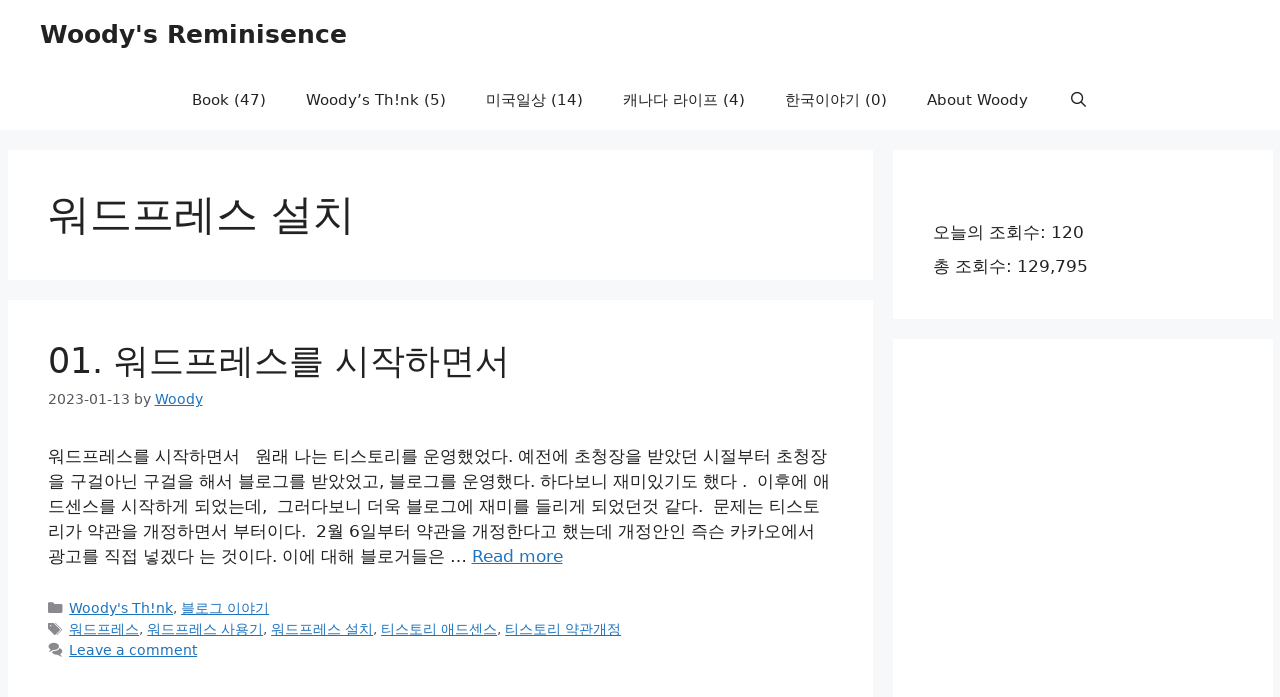

--- FILE ---
content_type: text/html; charset=utf-8
request_url: https://www.google.com/recaptcha/api2/aframe
body_size: 267
content:
<!DOCTYPE HTML><html><head><meta http-equiv="content-type" content="text/html; charset=UTF-8"></head><body><script nonce="QHQhU_NvevONoBzOzTd9vg">/** Anti-fraud and anti-abuse applications only. See google.com/recaptcha */ try{var clients={'sodar':'https://pagead2.googlesyndication.com/pagead/sodar?'};window.addEventListener("message",function(a){try{if(a.source===window.parent){var b=JSON.parse(a.data);var c=clients[b['id']];if(c){var d=document.createElement('img');d.src=c+b['params']+'&rc='+(localStorage.getItem("rc::a")?sessionStorage.getItem("rc::b"):"");window.document.body.appendChild(d);sessionStorage.setItem("rc::e",parseInt(sessionStorage.getItem("rc::e")||0)+1);localStorage.setItem("rc::h",'1769899029733');}}}catch(b){}});window.parent.postMessage("_grecaptcha_ready", "*");}catch(b){}</script></body></html>